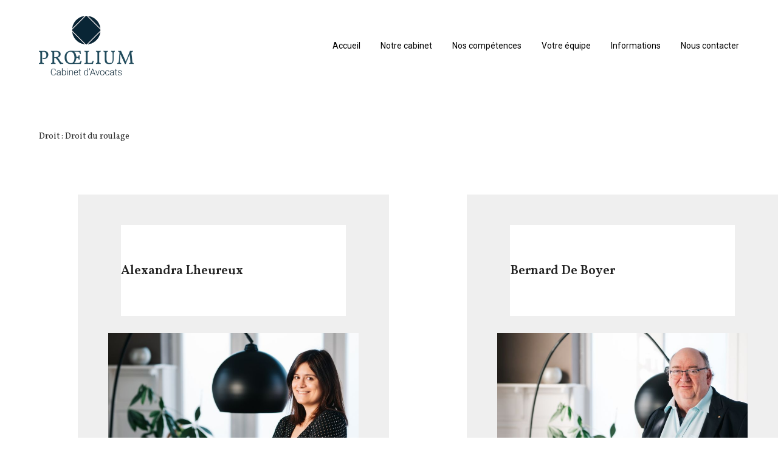

--- FILE ---
content_type: text/html; charset=UTF-8
request_url: https://www.proelium.be/droits/droit-du-roulage/
body_size: 10033
content:
		
<!doctype html>
<html lang="fr-FR">
	<head>
		<meta charset="UTF-8">
		<link rel="profile" href="https://gmpg.org/xfn/11">
		
		<title>Droit du roulage &#8211; Cabinet d&#039;Avocats Proelium</title>
<meta name='robots' content='max-image-preview:large' />
<meta name="viewport" content="width=device-width, initial-scale=1"><link rel="alternate" type="application/rss+xml" title="Cabinet d&#039;Avocats Proelium &raquo; Flux" href="https://www.proelium.be/feed/" />
<link rel="alternate" type="application/rss+xml" title="Cabinet d&#039;Avocats Proelium &raquo; Flux des commentaires" href="https://www.proelium.be/comments/feed/" />
<link rel="alternate" type="application/rss+xml" title="Flux pour Cabinet d&#039;Avocats Proelium &raquo; Droit du roulage Droit" href="https://www.proelium.be/droits/droit-du-roulage/feed/" />
<style id='wp-img-auto-sizes-contain-inline-css'>
img:is([sizes=auto i],[sizes^="auto," i]){contain-intrinsic-size:3000px 1500px}
/*# sourceURL=wp-img-auto-sizes-contain-inline-css */
</style>
<style id='wp-emoji-styles-inline-css'>

	img.wp-smiley, img.emoji {
		display: inline !important;
		border: none !important;
		box-shadow: none !important;
		height: 1em !important;
		width: 1em !important;
		margin: 0 0.07em !important;
		vertical-align: -0.1em !important;
		background: none !important;
		padding: 0 !important;
	}
/*# sourceURL=wp-emoji-styles-inline-css */
</style>
<style id='wp-block-library-inline-css'>
:root{--wp-block-synced-color:#7a00df;--wp-block-synced-color--rgb:122,0,223;--wp-bound-block-color:var(--wp-block-synced-color);--wp-editor-canvas-background:#ddd;--wp-admin-theme-color:#007cba;--wp-admin-theme-color--rgb:0,124,186;--wp-admin-theme-color-darker-10:#006ba1;--wp-admin-theme-color-darker-10--rgb:0,107,160.5;--wp-admin-theme-color-darker-20:#005a87;--wp-admin-theme-color-darker-20--rgb:0,90,135;--wp-admin-border-width-focus:2px}@media (min-resolution:192dpi){:root{--wp-admin-border-width-focus:1.5px}}.wp-element-button{cursor:pointer}:root .has-very-light-gray-background-color{background-color:#eee}:root .has-very-dark-gray-background-color{background-color:#313131}:root .has-very-light-gray-color{color:#eee}:root .has-very-dark-gray-color{color:#313131}:root .has-vivid-green-cyan-to-vivid-cyan-blue-gradient-background{background:linear-gradient(135deg,#00d084,#0693e3)}:root .has-purple-crush-gradient-background{background:linear-gradient(135deg,#34e2e4,#4721fb 50%,#ab1dfe)}:root .has-hazy-dawn-gradient-background{background:linear-gradient(135deg,#faaca8,#dad0ec)}:root .has-subdued-olive-gradient-background{background:linear-gradient(135deg,#fafae1,#67a671)}:root .has-atomic-cream-gradient-background{background:linear-gradient(135deg,#fdd79a,#004a59)}:root .has-nightshade-gradient-background{background:linear-gradient(135deg,#330968,#31cdcf)}:root .has-midnight-gradient-background{background:linear-gradient(135deg,#020381,#2874fc)}:root{--wp--preset--font-size--normal:16px;--wp--preset--font-size--huge:42px}.has-regular-font-size{font-size:1em}.has-larger-font-size{font-size:2.625em}.has-normal-font-size{font-size:var(--wp--preset--font-size--normal)}.has-huge-font-size{font-size:var(--wp--preset--font-size--huge)}.has-text-align-center{text-align:center}.has-text-align-left{text-align:left}.has-text-align-right{text-align:right}.has-fit-text{white-space:nowrap!important}#end-resizable-editor-section{display:none}.aligncenter{clear:both}.items-justified-left{justify-content:flex-start}.items-justified-center{justify-content:center}.items-justified-right{justify-content:flex-end}.items-justified-space-between{justify-content:space-between}.screen-reader-text{border:0;clip-path:inset(50%);height:1px;margin:-1px;overflow:hidden;padding:0;position:absolute;width:1px;word-wrap:normal!important}.screen-reader-text:focus{background-color:#ddd;clip-path:none;color:#444;display:block;font-size:1em;height:auto;left:5px;line-height:normal;padding:15px 23px 14px;text-decoration:none;top:5px;width:auto;z-index:100000}html :where(.has-border-color){border-style:solid}html :where([style*=border-top-color]){border-top-style:solid}html :where([style*=border-right-color]){border-right-style:solid}html :where([style*=border-bottom-color]){border-bottom-style:solid}html :where([style*=border-left-color]){border-left-style:solid}html :where([style*=border-width]){border-style:solid}html :where([style*=border-top-width]){border-top-style:solid}html :where([style*=border-right-width]){border-right-style:solid}html :where([style*=border-bottom-width]){border-bottom-style:solid}html :where([style*=border-left-width]){border-left-style:solid}html :where(img[class*=wp-image-]){height:auto;max-width:100%}:where(figure){margin:0 0 1em}html :where(.is-position-sticky){--wp-admin--admin-bar--position-offset:var(--wp-admin--admin-bar--height,0px)}@media screen and (max-width:600px){html :where(.is-position-sticky){--wp-admin--admin-bar--position-offset:0px}}

/*# sourceURL=wp-block-library-inline-css */
</style><style id='wp-block-heading-inline-css'>
h1:where(.wp-block-heading).has-background,h2:where(.wp-block-heading).has-background,h3:where(.wp-block-heading).has-background,h4:where(.wp-block-heading).has-background,h5:where(.wp-block-heading).has-background,h6:where(.wp-block-heading).has-background{padding:1.25em 2.375em}h1.has-text-align-left[style*=writing-mode]:where([style*=vertical-lr]),h1.has-text-align-right[style*=writing-mode]:where([style*=vertical-rl]),h2.has-text-align-left[style*=writing-mode]:where([style*=vertical-lr]),h2.has-text-align-right[style*=writing-mode]:where([style*=vertical-rl]),h3.has-text-align-left[style*=writing-mode]:where([style*=vertical-lr]),h3.has-text-align-right[style*=writing-mode]:where([style*=vertical-rl]),h4.has-text-align-left[style*=writing-mode]:where([style*=vertical-lr]),h4.has-text-align-right[style*=writing-mode]:where([style*=vertical-rl]),h5.has-text-align-left[style*=writing-mode]:where([style*=vertical-lr]),h5.has-text-align-right[style*=writing-mode]:where([style*=vertical-rl]),h6.has-text-align-left[style*=writing-mode]:where([style*=vertical-lr]),h6.has-text-align-right[style*=writing-mode]:where([style*=vertical-rl]){rotate:180deg}
/*# sourceURL=https://www.proelium.be/wp-includes/blocks/heading/style.min.css */
</style>
<style id='wp-block-paragraph-inline-css'>
.is-small-text{font-size:.875em}.is-regular-text{font-size:1em}.is-large-text{font-size:2.25em}.is-larger-text{font-size:3em}.has-drop-cap:not(:focus):first-letter{float:left;font-size:8.4em;font-style:normal;font-weight:100;line-height:.68;margin:.05em .1em 0 0;text-transform:uppercase}body.rtl .has-drop-cap:not(:focus):first-letter{float:none;margin-left:.1em}p.has-drop-cap.has-background{overflow:hidden}:root :where(p.has-background){padding:1.25em 2.375em}:where(p.has-text-color:not(.has-link-color)) a{color:inherit}p.has-text-align-left[style*="writing-mode:vertical-lr"],p.has-text-align-right[style*="writing-mode:vertical-rl"]{rotate:180deg}
/*# sourceURL=https://www.proelium.be/wp-includes/blocks/paragraph/style.min.css */
</style>
<style id='global-styles-inline-css'>
:root{--wp--preset--aspect-ratio--square: 1;--wp--preset--aspect-ratio--4-3: 4/3;--wp--preset--aspect-ratio--3-4: 3/4;--wp--preset--aspect-ratio--3-2: 3/2;--wp--preset--aspect-ratio--2-3: 2/3;--wp--preset--aspect-ratio--16-9: 16/9;--wp--preset--aspect-ratio--9-16: 9/16;--wp--preset--color--black: #000000;--wp--preset--color--cyan-bluish-gray: #abb8c3;--wp--preset--color--white: #ffffff;--wp--preset--color--pale-pink: #f78da7;--wp--preset--color--vivid-red: #cf2e2e;--wp--preset--color--luminous-vivid-orange: #ff6900;--wp--preset--color--luminous-vivid-amber: #fcb900;--wp--preset--color--light-green-cyan: #7bdcb5;--wp--preset--color--vivid-green-cyan: #00d084;--wp--preset--color--pale-cyan-blue: #8ed1fc;--wp--preset--color--vivid-cyan-blue: #0693e3;--wp--preset--color--vivid-purple: #9b51e0;--wp--preset--color--contrast: var(--contrast);--wp--preset--color--contrast-2: var(--contrast-2);--wp--preset--color--contrast-3: var(--contrast-3);--wp--preset--color--base: var(--base);--wp--preset--color--base-2: var(--base-2);--wp--preset--color--base-3: var(--base-3);--wp--preset--color--accent: var(--accent);--wp--preset--gradient--vivid-cyan-blue-to-vivid-purple: linear-gradient(135deg,rgb(6,147,227) 0%,rgb(155,81,224) 100%);--wp--preset--gradient--light-green-cyan-to-vivid-green-cyan: linear-gradient(135deg,rgb(122,220,180) 0%,rgb(0,208,130) 100%);--wp--preset--gradient--luminous-vivid-amber-to-luminous-vivid-orange: linear-gradient(135deg,rgb(252,185,0) 0%,rgb(255,105,0) 100%);--wp--preset--gradient--luminous-vivid-orange-to-vivid-red: linear-gradient(135deg,rgb(255,105,0) 0%,rgb(207,46,46) 100%);--wp--preset--gradient--very-light-gray-to-cyan-bluish-gray: linear-gradient(135deg,rgb(238,238,238) 0%,rgb(169,184,195) 100%);--wp--preset--gradient--cool-to-warm-spectrum: linear-gradient(135deg,rgb(74,234,220) 0%,rgb(151,120,209) 20%,rgb(207,42,186) 40%,rgb(238,44,130) 60%,rgb(251,105,98) 80%,rgb(254,248,76) 100%);--wp--preset--gradient--blush-light-purple: linear-gradient(135deg,rgb(255,206,236) 0%,rgb(152,150,240) 100%);--wp--preset--gradient--blush-bordeaux: linear-gradient(135deg,rgb(254,205,165) 0%,rgb(254,45,45) 50%,rgb(107,0,62) 100%);--wp--preset--gradient--luminous-dusk: linear-gradient(135deg,rgb(255,203,112) 0%,rgb(199,81,192) 50%,rgb(65,88,208) 100%);--wp--preset--gradient--pale-ocean: linear-gradient(135deg,rgb(255,245,203) 0%,rgb(182,227,212) 50%,rgb(51,167,181) 100%);--wp--preset--gradient--electric-grass: linear-gradient(135deg,rgb(202,248,128) 0%,rgb(113,206,126) 100%);--wp--preset--gradient--midnight: linear-gradient(135deg,rgb(2,3,129) 0%,rgb(40,116,252) 100%);--wp--preset--font-size--small: 13px;--wp--preset--font-size--medium: 20px;--wp--preset--font-size--large: 36px;--wp--preset--font-size--x-large: 42px;--wp--preset--spacing--20: 0.44rem;--wp--preset--spacing--30: 0.67rem;--wp--preset--spacing--40: 1rem;--wp--preset--spacing--50: 1.5rem;--wp--preset--spacing--60: 2.25rem;--wp--preset--spacing--70: 3.38rem;--wp--preset--spacing--80: 5.06rem;--wp--preset--shadow--natural: 6px 6px 9px rgba(0, 0, 0, 0.2);--wp--preset--shadow--deep: 12px 12px 50px rgba(0, 0, 0, 0.4);--wp--preset--shadow--sharp: 6px 6px 0px rgba(0, 0, 0, 0.2);--wp--preset--shadow--outlined: 6px 6px 0px -3px rgb(255, 255, 255), 6px 6px rgb(0, 0, 0);--wp--preset--shadow--crisp: 6px 6px 0px rgb(0, 0, 0);}:where(.is-layout-flex){gap: 0.5em;}:where(.is-layout-grid){gap: 0.5em;}body .is-layout-flex{display: flex;}.is-layout-flex{flex-wrap: wrap;align-items: center;}.is-layout-flex > :is(*, div){margin: 0;}body .is-layout-grid{display: grid;}.is-layout-grid > :is(*, div){margin: 0;}:where(.wp-block-columns.is-layout-flex){gap: 2em;}:where(.wp-block-columns.is-layout-grid){gap: 2em;}:where(.wp-block-post-template.is-layout-flex){gap: 1.25em;}:where(.wp-block-post-template.is-layout-grid){gap: 1.25em;}.has-black-color{color: var(--wp--preset--color--black) !important;}.has-cyan-bluish-gray-color{color: var(--wp--preset--color--cyan-bluish-gray) !important;}.has-white-color{color: var(--wp--preset--color--white) !important;}.has-pale-pink-color{color: var(--wp--preset--color--pale-pink) !important;}.has-vivid-red-color{color: var(--wp--preset--color--vivid-red) !important;}.has-luminous-vivid-orange-color{color: var(--wp--preset--color--luminous-vivid-orange) !important;}.has-luminous-vivid-amber-color{color: var(--wp--preset--color--luminous-vivid-amber) !important;}.has-light-green-cyan-color{color: var(--wp--preset--color--light-green-cyan) !important;}.has-vivid-green-cyan-color{color: var(--wp--preset--color--vivid-green-cyan) !important;}.has-pale-cyan-blue-color{color: var(--wp--preset--color--pale-cyan-blue) !important;}.has-vivid-cyan-blue-color{color: var(--wp--preset--color--vivid-cyan-blue) !important;}.has-vivid-purple-color{color: var(--wp--preset--color--vivid-purple) !important;}.has-black-background-color{background-color: var(--wp--preset--color--black) !important;}.has-cyan-bluish-gray-background-color{background-color: var(--wp--preset--color--cyan-bluish-gray) !important;}.has-white-background-color{background-color: var(--wp--preset--color--white) !important;}.has-pale-pink-background-color{background-color: var(--wp--preset--color--pale-pink) !important;}.has-vivid-red-background-color{background-color: var(--wp--preset--color--vivid-red) !important;}.has-luminous-vivid-orange-background-color{background-color: var(--wp--preset--color--luminous-vivid-orange) !important;}.has-luminous-vivid-amber-background-color{background-color: var(--wp--preset--color--luminous-vivid-amber) !important;}.has-light-green-cyan-background-color{background-color: var(--wp--preset--color--light-green-cyan) !important;}.has-vivid-green-cyan-background-color{background-color: var(--wp--preset--color--vivid-green-cyan) !important;}.has-pale-cyan-blue-background-color{background-color: var(--wp--preset--color--pale-cyan-blue) !important;}.has-vivid-cyan-blue-background-color{background-color: var(--wp--preset--color--vivid-cyan-blue) !important;}.has-vivid-purple-background-color{background-color: var(--wp--preset--color--vivid-purple) !important;}.has-black-border-color{border-color: var(--wp--preset--color--black) !important;}.has-cyan-bluish-gray-border-color{border-color: var(--wp--preset--color--cyan-bluish-gray) !important;}.has-white-border-color{border-color: var(--wp--preset--color--white) !important;}.has-pale-pink-border-color{border-color: var(--wp--preset--color--pale-pink) !important;}.has-vivid-red-border-color{border-color: var(--wp--preset--color--vivid-red) !important;}.has-luminous-vivid-orange-border-color{border-color: var(--wp--preset--color--luminous-vivid-orange) !important;}.has-luminous-vivid-amber-border-color{border-color: var(--wp--preset--color--luminous-vivid-amber) !important;}.has-light-green-cyan-border-color{border-color: var(--wp--preset--color--light-green-cyan) !important;}.has-vivid-green-cyan-border-color{border-color: var(--wp--preset--color--vivid-green-cyan) !important;}.has-pale-cyan-blue-border-color{border-color: var(--wp--preset--color--pale-cyan-blue) !important;}.has-vivid-cyan-blue-border-color{border-color: var(--wp--preset--color--vivid-cyan-blue) !important;}.has-vivid-purple-border-color{border-color: var(--wp--preset--color--vivid-purple) !important;}.has-vivid-cyan-blue-to-vivid-purple-gradient-background{background: var(--wp--preset--gradient--vivid-cyan-blue-to-vivid-purple) !important;}.has-light-green-cyan-to-vivid-green-cyan-gradient-background{background: var(--wp--preset--gradient--light-green-cyan-to-vivid-green-cyan) !important;}.has-luminous-vivid-amber-to-luminous-vivid-orange-gradient-background{background: var(--wp--preset--gradient--luminous-vivid-amber-to-luminous-vivid-orange) !important;}.has-luminous-vivid-orange-to-vivid-red-gradient-background{background: var(--wp--preset--gradient--luminous-vivid-orange-to-vivid-red) !important;}.has-very-light-gray-to-cyan-bluish-gray-gradient-background{background: var(--wp--preset--gradient--very-light-gray-to-cyan-bluish-gray) !important;}.has-cool-to-warm-spectrum-gradient-background{background: var(--wp--preset--gradient--cool-to-warm-spectrum) !important;}.has-blush-light-purple-gradient-background{background: var(--wp--preset--gradient--blush-light-purple) !important;}.has-blush-bordeaux-gradient-background{background: var(--wp--preset--gradient--blush-bordeaux) !important;}.has-luminous-dusk-gradient-background{background: var(--wp--preset--gradient--luminous-dusk) !important;}.has-pale-ocean-gradient-background{background: var(--wp--preset--gradient--pale-ocean) !important;}.has-electric-grass-gradient-background{background: var(--wp--preset--gradient--electric-grass) !important;}.has-midnight-gradient-background{background: var(--wp--preset--gradient--midnight) !important;}.has-small-font-size{font-size: var(--wp--preset--font-size--small) !important;}.has-medium-font-size{font-size: var(--wp--preset--font-size--medium) !important;}.has-large-font-size{font-size: var(--wp--preset--font-size--large) !important;}.has-x-large-font-size{font-size: var(--wp--preset--font-size--x-large) !important;}
/*# sourceURL=global-styles-inline-css */
</style>

<style id='classic-theme-styles-inline-css'>
/*! This file is auto-generated */
.wp-block-button__link{color:#fff;background-color:#32373c;border-radius:9999px;box-shadow:none;text-decoration:none;padding:calc(.667em + 2px) calc(1.333em + 2px);font-size:1.125em}.wp-block-file__button{background:#32373c;color:#fff;text-decoration:none}
/*# sourceURL=/wp-includes/css/classic-themes.min.css */
</style>
<link rel='stylesheet' id='generate-style-css' href='https://www.proelium.be/wp-content/themes/generatepress/assets/css/main.min.css?ver=3.3.0' media='all' />
<style id='generate-style-inline-css'>
body{background-color:var(--base-2);color:var(--contrast);}a{color:var(--accent);}a{text-decoration:underline;}.entry-title a, .site-branding a, a.button, .wp-block-button__link, .main-navigation a{text-decoration:none;}a:hover, a:focus, a:active{color:var(--contrast);}.wp-block-group__inner-container{max-width:1200px;margin-left:auto;margin-right:auto;}:root{--contrast:#222222;--contrast-2:#575760;--contrast-3:#b2b2be;--base:#f0f0f0;--base-2:#f7f8f9;--base-3:#ffffff;--accent:#1e73be;}:root .has-contrast-color{color:var(--contrast);}:root .has-contrast-background-color{background-color:var(--contrast);}:root .has-contrast-2-color{color:var(--contrast-2);}:root .has-contrast-2-background-color{background-color:var(--contrast-2);}:root .has-contrast-3-color{color:var(--contrast-3);}:root .has-contrast-3-background-color{background-color:var(--contrast-3);}:root .has-base-color{color:var(--base);}:root .has-base-background-color{background-color:var(--base);}:root .has-base-2-color{color:var(--base-2);}:root .has-base-2-background-color{background-color:var(--base-2);}:root .has-base-3-color{color:var(--base-3);}:root .has-base-3-background-color{background-color:var(--base-3);}:root .has-accent-color{color:var(--accent);}:root .has-accent-background-color{background-color:var(--accent);}.top-bar{background-color:#636363;color:#ffffff;}.top-bar a{color:#ffffff;}.top-bar a:hover{color:#303030;}.site-header{background-color:var(--base-3);}.main-title a,.main-title a:hover{color:var(--contrast);}.site-description{color:var(--contrast-2);}.mobile-menu-control-wrapper .menu-toggle,.mobile-menu-control-wrapper .menu-toggle:hover,.mobile-menu-control-wrapper .menu-toggle:focus,.has-inline-mobile-toggle #site-navigation.toggled{background-color:rgba(0, 0, 0, 0.02);}.main-navigation,.main-navigation ul ul{background-color:var(--base-3);}.main-navigation .main-nav ul li a, .main-navigation .menu-toggle, .main-navigation .menu-bar-items{color:var(--contrast);}.main-navigation .main-nav ul li:not([class*="current-menu-"]):hover > a, .main-navigation .main-nav ul li:not([class*="current-menu-"]):focus > a, .main-navigation .main-nav ul li.sfHover:not([class*="current-menu-"]) > a, .main-navigation .menu-bar-item:hover > a, .main-navigation .menu-bar-item.sfHover > a{color:var(--accent);}button.menu-toggle:hover,button.menu-toggle:focus{color:var(--contrast);}.main-navigation .main-nav ul li[class*="current-menu-"] > a{color:var(--accent);}.navigation-search input[type="search"],.navigation-search input[type="search"]:active, .navigation-search input[type="search"]:focus, .main-navigation .main-nav ul li.search-item.active > a, .main-navigation .menu-bar-items .search-item.active > a{color:var(--accent);}.main-navigation ul ul{background-color:var(--base);}.separate-containers .inside-article, .separate-containers .comments-area, .separate-containers .page-header, .one-container .container, .separate-containers .paging-navigation, .inside-page-header{background-color:var(--base-3);}.entry-title a{color:var(--contrast);}.entry-title a:hover{color:var(--contrast-2);}.entry-meta{color:var(--contrast-2);}.sidebar .widget{background-color:var(--base-3);}.footer-widgets{background-color:var(--base-3);}.site-info{background-color:var(--base-3);}input[type="text"],input[type="email"],input[type="url"],input[type="password"],input[type="search"],input[type="tel"],input[type="number"],textarea,select{color:var(--contrast);background-color:var(--base-2);border-color:var(--base);}input[type="text"]:focus,input[type="email"]:focus,input[type="url"]:focus,input[type="password"]:focus,input[type="search"]:focus,input[type="tel"]:focus,input[type="number"]:focus,textarea:focus,select:focus{color:var(--contrast);background-color:var(--base-2);border-color:var(--contrast-3);}button,html input[type="button"],input[type="reset"],input[type="submit"],a.button,a.wp-block-button__link:not(.has-background){color:#ffffff;background-color:#55555e;}button:hover,html input[type="button"]:hover,input[type="reset"]:hover,input[type="submit"]:hover,a.button:hover,button:focus,html input[type="button"]:focus,input[type="reset"]:focus,input[type="submit"]:focus,a.button:focus,a.wp-block-button__link:not(.has-background):active,a.wp-block-button__link:not(.has-background):focus,a.wp-block-button__link:not(.has-background):hover{color:#ffffff;background-color:#3f4047;}a.generate-back-to-top{background-color:rgba( 0,0,0,0.4 );color:#ffffff;}a.generate-back-to-top:hover,a.generate-back-to-top:focus{background-color:rgba( 0,0,0,0.6 );color:#ffffff;}:root{--gp-search-modal-bg-color:var(--base-3);--gp-search-modal-text-color:var(--contrast);--gp-search-modal-overlay-bg-color:rgba(0,0,0,0.2);}@media (max-width:768px){.main-navigation .menu-bar-item:hover > a, .main-navigation .menu-bar-item.sfHover > a{background:none;color:var(--contrast);}}.nav-below-header .main-navigation .inside-navigation.grid-container, .nav-above-header .main-navigation .inside-navigation.grid-container{padding:0px 20px 0px 20px;}.site-main .wp-block-group__inner-container{padding:40px;}.separate-containers .paging-navigation{padding-top:20px;padding-bottom:20px;}.entry-content .alignwide, body:not(.no-sidebar) .entry-content .alignfull{margin-left:-40px;width:calc(100% + 80px);max-width:calc(100% + 80px);}.rtl .menu-item-has-children .dropdown-menu-toggle{padding-left:20px;}.rtl .main-navigation .main-nav ul li.menu-item-has-children > a{padding-right:20px;}@media (max-width:768px){.separate-containers .inside-article, .separate-containers .comments-area, .separate-containers .page-header, .separate-containers .paging-navigation, .one-container .site-content, .inside-page-header{padding:30px;}.site-main .wp-block-group__inner-container{padding:30px;}.inside-top-bar{padding-right:30px;padding-left:30px;}.inside-header{padding-right:30px;padding-left:30px;}.widget-area .widget{padding-top:30px;padding-right:30px;padding-bottom:30px;padding-left:30px;}.footer-widgets-container{padding-top:30px;padding-right:30px;padding-bottom:30px;padding-left:30px;}.inside-site-info{padding-right:30px;padding-left:30px;}.entry-content .alignwide, body:not(.no-sidebar) .entry-content .alignfull{margin-left:-30px;width:calc(100% + 60px);max-width:calc(100% + 60px);}.one-container .site-main .paging-navigation{margin-bottom:20px;}}/* End cached CSS */.is-right-sidebar{width:30%;}.is-left-sidebar{width:30%;}.site-content .content-area{width:70%;}@media (max-width:768px){.main-navigation .menu-toggle,.sidebar-nav-mobile:not(#sticky-placeholder){display:block;}.main-navigation ul,.gen-sidebar-nav,.main-navigation:not(.slideout-navigation):not(.toggled) .main-nav > ul,.has-inline-mobile-toggle #site-navigation .inside-navigation > *:not(.navigation-search):not(.main-nav){display:none;}.nav-align-right .inside-navigation,.nav-align-center .inside-navigation{justify-content:space-between;}.has-inline-mobile-toggle .mobile-menu-control-wrapper{display:flex;flex-wrap:wrap;}.has-inline-mobile-toggle .inside-header{flex-direction:row;text-align:left;flex-wrap:wrap;}.has-inline-mobile-toggle .header-widget,.has-inline-mobile-toggle #site-navigation{flex-basis:100%;}.nav-float-left .has-inline-mobile-toggle #site-navigation{order:10;}}
/*# sourceURL=generate-style-inline-css */
</style>
<link rel='stylesheet' id='generate-child-css' href='https://www.proelium.be/wp-content/themes/proelium/style.css?ver=1665605244' media='all' />
<script src="https://www.proelium.be/wp-includes/js/jquery/jquery.min.js?ver=3.7.1" id="jquery-core-js"></script>
<script src="https://www.proelium.be/wp-includes/js/jquery/jquery-migrate.min.js?ver=3.4.1" id="jquery-migrate-js"></script>
<script id="file_uploads_nfpluginsettings-js-extra">
var params = {"clearLogRestUrl":"https://www.proelium.be/wp-json/nf-file-uploads/debug-log/delete-all","clearLogButtonId":"file_uploads_clear_debug_logger","downloadLogRestUrl":"https://www.proelium.be/wp-json/nf-file-uploads/debug-log/get-all","downloadLogButtonId":"file_uploads_download_debug_logger"};
//# sourceURL=file_uploads_nfpluginsettings-js-extra
</script>
<script src="https://www.proelium.be/wp-content/plugins/ninja-forms-uploads/assets/js/nfpluginsettings.js?ver=3.3.16" id="file_uploads_nfpluginsettings-js"></script>
<link rel="https://api.w.org/" href="https://www.proelium.be/wp-json/" /><link rel="alternate" title="JSON" type="application/json" href="https://www.proelium.be/wp-json/wp/v2/droits/17" /><link rel="EditURI" type="application/rsd+xml" title="RSD" href="https://www.proelium.be/xmlrpc.php?rsd" />
<meta name="generator" content="WordPress 6.9" />
	
		<link rel="stylesheet" href="https://www.proelium.be/wp-content/themes/proelium/css/main.css">
		<link rel="stylesheet" href="https://www.proelium.be/wp-content/themes/proelium/css/overlay.css">
		<link rel="stylesheet" href="https://www.proelium.be/wp-content/themes/proelium/css/simplemenu.css">
		<script src="https://ajax.googleapis.com/ajax/libs/jquery/1.11.2/jquery.min.js"> </script>
		<script src="https://www.proelium.be/wp-content/themes/proelium/js/simplemenu.js"> </script> 
		<link rel="preconnect" href="https://fonts.googleapis.com"> 
		<link rel="preconnect" href="https://fonts.gstatic.com" crossorigin> 
		<link href="https://fonts.googleapis.com/css2?family=Roboto:wght@100;400;500;700&family=Vollkorn:wght@400;600&display=swap" rel="stylesheet">

		<!--[if lt IE 9]> HTML5Shiv
            <script src="//html5shiv.googlecode.com/svn/trunk/html5.js"></script>
        <![endif]-->
	</head>
	<body>
		<header>
		<div class="logo"><img src="https://www.proelium.be/wp-content/themes/proelium/img/proelium-cabinet-avocats-logo.png" alt="Cabinet d'avocats Prœlium"></div>
			
			<nav>
				<div class="mobilnav close">
			<div class="menu-primary-container"><ul><li id="menu-item-21" class="menu-item menu-item-type-post_type menu-item-object-page menu-item-home menu-item-21"><a href="https://www.proelium.be/">Accueil</a></li>
<li id="menu-item-24" class="menu-item menu-item-type-post_type menu-item-object-page menu-item-24"><a href="https://www.proelium.be/notre-cabinet/">Notre cabinet</a></li>
<li id="menu-item-23" class="menu-item menu-item-type-post_type menu-item-object-page menu-item-23"><a href="https://www.proelium.be/nos-competences/">Nos compétences</a></li>
<li id="menu-item-26" class="menu-item menu-item-type-post_type menu-item-object-page menu-item-26"><a href="https://www.proelium.be/votre-equipe/">Votre équipe</a></li>
<li id="menu-item-22" class="menu-item menu-item-type-post_type menu-item-object-page menu-item-22"><a href="https://www.proelium.be/informations/">Informations</a></li>
<li id="menu-item-25" class="menu-item menu-item-type-post_type menu-item-object-page menu-item-25"><a href="https://www.proelium.be/nous-contacter/">Nous contacter</a></li>
</ul></div>				</div>
				
					<div class="mobilenav">
			<div class="menu-primary-container"><ul><li class="menu-item menu-item-type-post_type menu-item-object-page menu-item-home menu-item-21"><a href="https://www.proelium.be/">Accueil</a></li>
<li class="menu-item menu-item-type-post_type menu-item-object-page menu-item-24"><a href="https://www.proelium.be/notre-cabinet/">Notre cabinet</a></li>
<li class="menu-item menu-item-type-post_type menu-item-object-page menu-item-23"><a href="https://www.proelium.be/nos-competences/">Nos compétences</a></li>
<li class="menu-item menu-item-type-post_type menu-item-object-page menu-item-26"><a href="https://www.proelium.be/votre-equipe/">Votre équipe</a></li>
<li class="menu-item menu-item-type-post_type menu-item-object-page menu-item-22"><a href="https://www.proelium.be/informations/">Informations</a></li>
<li class="menu-item menu-item-type-post_type menu-item-object-page menu-item-25"><a href="https://www.proelium.be/nous-contacter/">Nous contacter</a></li>
</ul></div>				</div>
			<!-- THIS IS THE ICON --> 	
				  <a href="javascript:void(0)" class="icon"> 
           <div class="hamburger"> 
             <div class="menui top-menu"></div> 
             <div class="menui mid-menu"></div> 
             <div class="menui bottom-menu"></div> 
           </div> 
        </a>
			</nav>
			
		
		</header>
	<div class="content-area" id="primary">
		<main class="site-main" id="main">
					<header class="page-header" aria-label="Page">
			
			<h1 class="page-title">
				Droit : <span>Droit du roulage</span>			</h1>

					</header>
		<article id="post-213" class="post-213 associe type-associe status-publish has-post-thumbnail hentry droits-droit-administratif-general droits-droit-de-la-construction droits-droit-des-assurances droits-droit-des-marches-publics droits-droit-des-obligations-et-des-contrats droits-droit-du-bail droits-droit-du-roulage" itemtype="https://schema.org/CreativeWork" itemscope>
	<div class="inside-article">
					<header class="entry-header" aria-label="Contenu">
				<h2 class="entry-title" itemprop="headline"><a href="https://www.proelium.be/associe/alexandra-lheureux/" rel="bookmark">Alexandra Lheureux</a></h2>			</header>
			<div class="post-image">
						
						<a href="https://www.proelium.be/associe/alexandra-lheureux/">
							<img width="796" height="796" src="https://www.proelium.be/wp-content/uploads/2022/10/box-alexandra-lheureux.jpg" class="attachment-full size-full wp-post-image" alt="" itemprop="image" decoding="async" fetchpriority="high" srcset="https://www.proelium.be/wp-content/uploads/2022/10/box-alexandra-lheureux.jpg 796w, https://www.proelium.be/wp-content/uploads/2022/10/box-alexandra-lheureux-300x300.jpg 300w, https://www.proelium.be/wp-content/uploads/2022/10/box-alexandra-lheureux-150x150.jpg 150w, https://www.proelium.be/wp-content/uploads/2022/10/box-alexandra-lheureux-768x768.jpg 768w" sizes="(max-width: 796px) 100vw, 796px" />
						</a>
					</div>
			<div class="entry-summary" itemprop="text">
				<p>Biographie Alexandra Lheureux est détentrice d’un Master en droit à finalité État et Europe (droit public et droit administratif) de l’Université Catholique de Louvain (UCL). Maître Lheureux a préalablement suivi ses études de bachelier en droit à l’Université de Namur.&nbsp; Elle est titulaire d’un certificat en droit des assurances. Maître Lheureux dispose de plus de &#8230; <a title="Alexandra Lheureux" class="read-more" href="https://www.proelium.be/associe/alexandra-lheureux/" aria-label="En savoir plus sur Alexandra Lheureux">Lire la suite</a></p>
			</div>

			</div>
</article>
<article id="post-192" class="post-192 associe type-associe status-publish has-post-thumbnail hentry droits-droit-de-la-construction droits-droit-de-la-responsabilite-et-des-interets-civils droits-droit-des-assurances droits-droit-des-marches-publics droits-droit-du-roulage" itemtype="https://schema.org/CreativeWork" itemscope>
	<div class="inside-article">
					<header class="entry-header" aria-label="Contenu">
				<h2 class="entry-title" itemprop="headline"><a href="https://www.proelium.be/associe/bernard-de-boyer/" rel="bookmark">Bernard De Boyer</a></h2>			</header>
			<div class="post-image">
						
						<a href="https://www.proelium.be/associe/bernard-de-boyer/">
							<img width="796" height="796" src="https://www.proelium.be/wp-content/uploads/2022/10/box-bernard-de-boyer.jpg" class="attachment-full size-full wp-post-image" alt="" itemprop="image" decoding="async" srcset="https://www.proelium.be/wp-content/uploads/2022/10/box-bernard-de-boyer.jpg 796w, https://www.proelium.be/wp-content/uploads/2022/10/box-bernard-de-boyer-300x300.jpg 300w, https://www.proelium.be/wp-content/uploads/2022/10/box-bernard-de-boyer-150x150.jpg 150w, https://www.proelium.be/wp-content/uploads/2022/10/box-bernard-de-boyer-768x768.jpg 768w" sizes="(max-width: 796px) 100vw, 796px" />
						</a>
					</div>
			<div class="entry-summary" itemprop="text">
				<p>Biographie Inscrit au barreau de Huy où il fut formé au stage par Madame le Bâtonnier Colette Dehin, Bernard De Boyer dispose d’une expérience de plus de 35 ans. Il est candidat en droit des Facultés universitaires Notre-Dame-de-la-Paix (FUNDP) et licencié en droit de l’Université Catholique de Louvain (UCL), tandis qu’il a qualité de Juge &#8230; <a title="Bernard De Boyer" class="read-more" href="https://www.proelium.be/associe/bernard-de-boyer/" aria-label="En savoir plus sur Bernard De Boyer">Lire la suite</a></p>
			</div>

			</div>
</article>
<article id="post-77" class="post-77 associe type-associe status-publish has-post-thumbnail hentry droits-droit-civil droits-droit-de-la-responsabilite-et-des-interets-civils droits-droit-des-assurances droits-droit-du-roulage" itemtype="https://schema.org/CreativeWork" itemscope>
	<div class="inside-article">
					<header class="entry-header" aria-label="Contenu">
				<h2 class="entry-title" itemprop="headline"><a href="https://www.proelium.be/associe/colette-dehin/" rel="bookmark">Colette Dehin</a></h2>			</header>
			<div class="post-image">
						
						<a href="https://www.proelium.be/associe/colette-dehin/">
							<img width="796" height="796" src="https://www.proelium.be/wp-content/uploads/2022/10/box-colette-dehin.jpg" class="attachment-full size-full wp-post-image" alt="" itemprop="image" decoding="async" srcset="https://www.proelium.be/wp-content/uploads/2022/10/box-colette-dehin.jpg 796w, https://www.proelium.be/wp-content/uploads/2022/10/box-colette-dehin-300x300.jpg 300w, https://www.proelium.be/wp-content/uploads/2022/10/box-colette-dehin-150x150.jpg 150w, https://www.proelium.be/wp-content/uploads/2022/10/box-colette-dehin-768x768.jpg 768w" sizes="(max-width: 796px) 100vw, 796px" />
						</a>
					</div>
			<div class="entry-summary" itemprop="text">
				<p>Biographie Colette Dehin est Docteur en droit, diplômée de l’Université de Liège (ULg). Elle est inscrite au barreau de Huy depuis plus de 50 années. Maître Dehin a poursuivi l&#8217;œuvre de son père, Monsieur le Bâtonnier Robert Dehin, en continuant de collaborer avec les plus grandes compagnies d&#8217;assurances&nbsp;; celles-ci constituent d’ailleurs encore aujourd’hui la clientèle &#8230; <a title="Colette Dehin" class="read-more" href="https://www.proelium.be/associe/colette-dehin/" aria-label="En savoir plus sur Colette Dehin">Lire la suite</a></p>
			</div>

			</div>
</article>
		</main>
	</div>

	<div class="widget-area sidebar is-right-sidebar" id="right-sidebar">
	<div class="inside-right-sidebar">
			</div>
</div>


<footer>
			<div class="foot_content">
		<div class="menu_foot">
			<div class="logo_foot"><img src="https://www.proelium.be/wp-content/themes/proelium/img/logo_blc_proelium.png" alt="Cabinet d'avocats Prœlium"></div>
			<div class="menu_foot">
			<div class="menu-primary-container"><ul><li class="menu-item menu-item-type-post_type menu-item-object-page menu-item-home menu-item-21"><a href="https://www.proelium.be/">Accueil</a></li>
<li class="menu-item menu-item-type-post_type menu-item-object-page menu-item-24"><a href="https://www.proelium.be/notre-cabinet/">Notre cabinet</a></li>
<li class="menu-item menu-item-type-post_type menu-item-object-page menu-item-23"><a href="https://www.proelium.be/nos-competences/">Nos compétences</a></li>
<li class="menu-item menu-item-type-post_type menu-item-object-page menu-item-26"><a href="https://www.proelium.be/votre-equipe/">Votre équipe</a></li>
<li class="menu-item menu-item-type-post_type menu-item-object-page menu-item-22"><a href="https://www.proelium.be/informations/">Informations</a></li>
<li class="menu-item menu-item-type-post_type menu-item-object-page menu-item-25"><a href="https://www.proelium.be/nous-contacter/">Nous contacter</a></li>
</ul></div>			</div>
			</div>
				
				<div class="matiere_foot">
	<div class="matiere_left">
				<div class="droit_penal box_foot">
					<h2>Droit pénal</h2>
					<ul>
					<li>Droit pénal général</li>
					<li>Droit pénal des affaires </li>
					<li>Droit pénal financier</li>
					<li>Droit pénal social </li>
					</ul>
					</div>

					<div class="droit_civil box_foot">
					<h2>Droit civil</h2>
					<ul>
					<li>Droit des obligations et des contrats</li>
					<li>Droit du bail</li>
					<li>Droit des assurances </li>
					<li>Droit de la responsabilité et des intérêts civils </li>
					<li>Droit patrimonial</li>
					<li>Droit des successions </li>
					<li>Droit social</li>
					<li>Règlement collectif de dettes</li>
					</ul>
					</div>
					<h2>Droit familial</h2>
					<h2>Droit fiscal</h2>
					</div>
				<div class="matiere_right">	
					<div class="droit_public box_foot">
					<h2>Droit public</h2>
					<ul>
					<li>Droit administratif général</li>
					<li>Droit des marchés publics </li>
					<li>Droit de l’urbanisme</li>
					<li>Droit de la fonction publique </li>
					<li>Droit disciplinaire</li>
					</ul>
					</div>
					
					<h2>Droit du roulage</h2>
					<h2>Droit de la construction</h2>
					
					
					<div class="droit_affaire box_foot">
					<h2>Droit des affaires</h2>
					<ul>
					<li>Droit commercial </li>
					<li>Droit des sociétés </li>
					</ul>
					</div>
					</div>
					
				</div>
			
			
			<div class="foot_contact">
			<div class="box_foot_right adress_left">
				<h3>Besoin d'une information ?</h3>
				<p>+32 (0) 85 21 16 46</p>
				<p>info@prœlium.be</p>
				
				<div class="partner"><h3>En partenariat international avec</h3>
				<p>Afillia Legal • Montréal CA</p></div>
				</div>
				
				<div class="adress_right">
				<div class="box_foot_right"><h3>Prœlium Huy</h3>
				<p>Avenue Joseph Lebeau 1</p>
				<p>4500 Huy</p></div>
				
				<div class="box_foot_right"><h3>Prœlium Liège</h3>
				<p>Rue du Fort 3, 7ème étage 3</p>
				<p>4460 Grâce-Hollogne</p></div>
				
				<div class="box_foot_right"><h3>Prœlium Namur</h3>
				<p>Rue Pépin 18</p>
				<p>5000 Namur</p></div>
				
				<div class="box_foot_right"><h3>Prœlium Bruxelles</h3>
				<p>Avenue des Gaulois, 33 </p>
				<p>1040 Bruxelles</p></div>
					
				<div class="box_foot_right"><h3>Prœlium Montréal</h3>
				<p>Tour intact<br>2020 boulevard Robert-Bourassa<br>Bureau 1920</p>
				<p>Montréal • Quebec</p></div>
				</div>
				</div>
				
				
			</div>
				
			<div class="signature"><p>© 2022 / By <a href="http://www.evrst.be">EVRST</a></p></div>
		</footer>
		
    <script type="speculationrules">
{"prefetch":[{"source":"document","where":{"and":[{"href_matches":"/*"},{"not":{"href_matches":["/wp-*.php","/wp-admin/*","/wp-content/uploads/*","/wp-content/*","/wp-content/plugins/*","/wp-content/themes/proelium/*","/wp-content/themes/generatepress/*","/*\\?(.+)"]}},{"not":{"selector_matches":"a[rel~=\"nofollow\"]"}},{"not":{"selector_matches":".no-prefetch, .no-prefetch a"}}]},"eagerness":"conservative"}]}
</script>
<script id="generate-a11y">!function(){"use strict";if("querySelector"in document&&"addEventListener"in window){var e=document.body;e.addEventListener("mousedown",function(){e.classList.add("using-mouse")}),e.addEventListener("keydown",function(){e.classList.remove("using-mouse")})}}();</script><script id="generate-menu-js-extra">
var generatepressMenu = {"toggleOpenedSubMenus":"1","openSubMenuLabel":"Ouvrir le sous-menu","closeSubMenuLabel":"Fermer le sous-menu"};
//# sourceURL=generate-menu-js-extra
</script>
<script src="https://www.proelium.be/wp-content/themes/generatepress/assets/js/menu.min.js?ver=3.3.0" id="generate-menu-js"></script>
<script id="wp-emoji-settings" type="application/json">
{"baseUrl":"https://s.w.org/images/core/emoji/17.0.2/72x72/","ext":".png","svgUrl":"https://s.w.org/images/core/emoji/17.0.2/svg/","svgExt":".svg","source":{"concatemoji":"https://www.proelium.be/wp-includes/js/wp-emoji-release.min.js?ver=6.9"}}
</script>
<script type="module">
/*! This file is auto-generated */
const a=JSON.parse(document.getElementById("wp-emoji-settings").textContent),o=(window._wpemojiSettings=a,"wpEmojiSettingsSupports"),s=["flag","emoji"];function i(e){try{var t={supportTests:e,timestamp:(new Date).valueOf()};sessionStorage.setItem(o,JSON.stringify(t))}catch(e){}}function c(e,t,n){e.clearRect(0,0,e.canvas.width,e.canvas.height),e.fillText(t,0,0);t=new Uint32Array(e.getImageData(0,0,e.canvas.width,e.canvas.height).data);e.clearRect(0,0,e.canvas.width,e.canvas.height),e.fillText(n,0,0);const a=new Uint32Array(e.getImageData(0,0,e.canvas.width,e.canvas.height).data);return t.every((e,t)=>e===a[t])}function p(e,t){e.clearRect(0,0,e.canvas.width,e.canvas.height),e.fillText(t,0,0);var n=e.getImageData(16,16,1,1);for(let e=0;e<n.data.length;e++)if(0!==n.data[e])return!1;return!0}function u(e,t,n,a){switch(t){case"flag":return n(e,"\ud83c\udff3\ufe0f\u200d\u26a7\ufe0f","\ud83c\udff3\ufe0f\u200b\u26a7\ufe0f")?!1:!n(e,"\ud83c\udde8\ud83c\uddf6","\ud83c\udde8\u200b\ud83c\uddf6")&&!n(e,"\ud83c\udff4\udb40\udc67\udb40\udc62\udb40\udc65\udb40\udc6e\udb40\udc67\udb40\udc7f","\ud83c\udff4\u200b\udb40\udc67\u200b\udb40\udc62\u200b\udb40\udc65\u200b\udb40\udc6e\u200b\udb40\udc67\u200b\udb40\udc7f");case"emoji":return!a(e,"\ud83e\u1fac8")}return!1}function f(e,t,n,a){let r;const o=(r="undefined"!=typeof WorkerGlobalScope&&self instanceof WorkerGlobalScope?new OffscreenCanvas(300,150):document.createElement("canvas")).getContext("2d",{willReadFrequently:!0}),s=(o.textBaseline="top",o.font="600 32px Arial",{});return e.forEach(e=>{s[e]=t(o,e,n,a)}),s}function r(e){var t=document.createElement("script");t.src=e,t.defer=!0,document.head.appendChild(t)}a.supports={everything:!0,everythingExceptFlag:!0},new Promise(t=>{let n=function(){try{var e=JSON.parse(sessionStorage.getItem(o));if("object"==typeof e&&"number"==typeof e.timestamp&&(new Date).valueOf()<e.timestamp+604800&&"object"==typeof e.supportTests)return e.supportTests}catch(e){}return null}();if(!n){if("undefined"!=typeof Worker&&"undefined"!=typeof OffscreenCanvas&&"undefined"!=typeof URL&&URL.createObjectURL&&"undefined"!=typeof Blob)try{var e="postMessage("+f.toString()+"("+[JSON.stringify(s),u.toString(),c.toString(),p.toString()].join(",")+"));",a=new Blob([e],{type:"text/javascript"});const r=new Worker(URL.createObjectURL(a),{name:"wpTestEmojiSupports"});return void(r.onmessage=e=>{i(n=e.data),r.terminate(),t(n)})}catch(e){}i(n=f(s,u,c,p))}t(n)}).then(e=>{for(const n in e)a.supports[n]=e[n],a.supports.everything=a.supports.everything&&a.supports[n],"flag"!==n&&(a.supports.everythingExceptFlag=a.supports.everythingExceptFlag&&a.supports[n]);var t;a.supports.everythingExceptFlag=a.supports.everythingExceptFlag&&!a.supports.flag,a.supports.everything||((t=a.source||{}).concatemoji?r(t.concatemoji):t.wpemoji&&t.twemoji&&(r(t.twemoji),r(t.wpemoji)))});
//# sourceURL=https://www.proelium.be/wp-includes/js/wp-emoji-loader.min.js
</script>
    </body>
</html>

--- FILE ---
content_type: text/css
request_url: https://www.proelium.be/wp-content/themes/proelium/style.css?ver=1665605244
body_size: 137
content:
/*
Theme Name:  Proelium.
Theme URI:  http://www.proelium.be
Description:  Child theme for the generatepress theme.
Author:  Laurent Van Malderen, Valéry Rougeyres
Textdomain:  proelium-child
Author URI:  http://www.proelium.be
Template:  generatepress
Version:  1.0
License:  GNU General Public License v2 or later
License URI: https://www.gnu.org/licenses/gpl-2.0.html                 
*/

--- FILE ---
content_type: text/css
request_url: https://www.proelium.be/wp-content/themes/proelium/css/main.css
body_size: 2038
content:
@import url(reset.css);
/* ====================================== */
/* SMARTPHONE, TABLETTE, DESKTOP ======== */
/* ====================================== */
html{
	height: 100%;
}

.partner{
	margin-top: 30px;
}

.contact-box h3{
	font-weight: bold;
	color: #193b4a;
}

.footer h3{
	font-weight: bold;
}

.none{
	display: none;
}

ul li{
	list-style: none;
}

body{
	/*background-color: red;*/
	font-family: 'Roboto', sans-serif;
	font-weight: 400;
	font-size: 14px;
	color: rgba(46,46,46,1.00)
}

.foot_contact h3{
	color: #FFFFFF;
}

.foot_contact{
	width: 100%;
	display: flex;
	flex-direction: column;
}

.matiere-list{
	display: flex;
	flex-direction: column;
}

.content{
	width: 90%;
	margin:0 auto;
}

.contenu{
	width: 100%;
	margin: 50px 0;
}

.content p{
	margin-bottom: 30px;
	line-height: 1.5em;
}

article{
	width: 100%;
	background-color: #EFEFEF;
	padding: 20px;
}

.logo{
		width:100px;
	}

.icon {
  z-index: 9999;
  display: block;
  padding: 9px 13px 9px 9px;
  height: 37px;
  width: 37px;
	align-content: flex-end;
	position: absolute;
	right: 5%;
	top: 5%
}

.close{
	display: none;
	}

img{
	width: 100%;
	display: block;
}

h1, h2{
	font-family: 'Vollkorn', serif;
}

h2{
	font-size: 1.5em;
	text-align: center;
	margin-bottom: 20px;
	font-weight: bold;
}

footer h2{
	font-family: 'Roboto', sans-serif;
	font-size: 14px;
	margin-bottom: 8px;
	color: #FFFFFF;
	font-weight: bold;
}

.box_foot_right{
	margin-bottom: 20px;
	margin-top: 10px;
}



.box_foot{
	margin-bottom: 10px;
}

header{
		display: flex;
		width: 90%;
		margin: 0 auto;
		height: 110px;
		background: white;
		align-items: center;
	}

.img_head{
		width: 90%;
		margin: 0 auto;
		display: flex;
		flex-direction: column-reverse;
		
	}

	.intro{
		height: 80px;
		margin: 15px 0;
		display: flex;
		flex-direction: column;
		
	}
	
	.intro h1{
		color: #184b5b;
		font-size: 30px;
		width: 80%;
		font-weight: bold;
	}
	
	.intro h3{
		color: #184b5b;
		font-size: 15px;
		font-weight: bold;
		line-height: 2em;
	}
/*	.img_head{
		width: 90%;
		margin: 0 auto;
		display: flex;
	align-items: center;
	}*/

.box{
		width: 90%;
		margin: 0 auto;
		padding: 40px 0;
		clear: both;
	}

.section_gris{
	width: 100%;
	background: #efefef;
	padding: 80px 0;
	text-align: center;
	clear: both;
	}



.btn a{
	padding: 10px 13px;
	background: #193b4a;
	color: #FFFFFF;
	font-weight: bold;/* R INFO */
}

.btn{
	margin-top: 50px;
}

.aw{
	display: flex;
	flex-direction: column;
	width: 100%;
}

	.message{
		width: 100%;
		display: flex;
		flex-direction: column;
		background: #081c28;
		color: #FFFFFF;
		padding: 40px 8%; 
		font-size: 14px;
		line-height: 1.5em;
	}

.team-perso{
	width: 90%;
	margin: 0 auto;
	display: flex;
	flex-direction: column;
}

.team{
	width: 90%;
	margin: 130px auto;
	display: flex;
	flex-direction: column;
}

.team .btn{
	margin-left: auto;
	margin-right: auto;
}

.tumb{
	display: flex;
	flex-direction: column;
	gap: 10px;
	width: 100%;
	justify-content: space-between;
}

.tumb_team{
	display: flex;
	/* gap: 10px; */ /* R INFO */
	gap:1.2vw; /* R INFO */
	width: 100%;
	-webkit-flex-wrap: wrap;
	flex-wrap: wrap;
	/*justify-content: space-between;*/ /* R INFO */
}
/* R INFO */
.represent-team .tumb_team .box_team{
	margin-bottom: 0.2vw;
}
.tumb_team .box_team{
	margin-bottom: .1vw;
}

.represent .tumb_team{
	gap: 10px;
	justify-content:flex-start;
}
/* R INFO */
.represent .tumb_team h3, .represent .tumb_team p{
	font-size: 1vw;
}

.news_section{
	width: 100%;
	margin-top: 80px;
	display: flex;
	flex-direction: column;
	position: relative;
}

.news{
	width: 70%;
	margin: 80px auto;
	display: flex;
	flex-direction: column;
	z-index: 2;
}

.gris{
	background: rgba(233,233,233,1.00);
	width: 20%;
	height: 100%;
	position: absolute;
	z-index: 1;
	left: 0;
	top: 0;
}
.img_news{
	width: 25%;
}
.content_news{
	width: 75%;
}

.box_news{
	display: flex;
}

.box_news img{
	/*width: 300px;*/
}

.box_news .content_news{
	margin-left: 30px;
	
}

footer{
	background: #082231;
	color: #205b6e;
	padding: 40px 0;
	clear: both;
}

.foot_content{
	display: flex;
	width: 90%;
	margin: 0 auto;
	justify-content: space-between;
}

.matiere_foot{
	display: none;
}

.menu_foot{
	display: none;
}

footer li a{
	color: #FFFFFF;
}

.menu_foot li{
	margin-bottom: 10px;
}

.matiere-list{
	display: flex;
	width: 90%;
	margin: 0 auto;
	padding: 100px 0;
}


.contact-box{
	display: flex;
	width: 100%;
	align-items: center;
	margin-bottom: 30px;
}

.box-picto{
	width: 5%;
}

.box-content{
	width: 80%;
	margin-left: 5%;
}

.kills{
		background: white;
		display: flex;
		flex-direction: column;
	}

.button {
  border-left: 1px solid #184b5b;
  width: 100%;
  display: block;
	margin-bottom: 20px;
  background: linear-gradient(to right, #184b5b 50%, white 50%);
  background-size: 200% 100%;
  background-position: right bottom;
  transition: all .5s ease-out;
}

.button:hover {
  background-position: left bottom;
}

/*.outer {
  margin: 50px;
}
*/



.link a{
  text-decoration:none;
  text-align: center;
  font-size: 16px;
  line-height: 50px; 
  color: #184b5b;
  transition: all .6s ease-out;
  display: block;
}

.button .link a:hover {
  color: rgba(255,255,255,1.00);
}
.link a:hover {
  color: rgba(0,0,0,0.5);
}

.sign{
		margin-top: 2em;
		text-align: right;
	}
	
	.sign img{
		width: 25%;
		float: right;
	}
.sign h3{
	font-weight: bold;
}

.box_team {
  position: relative;
  width: 100%;
}

.signature{
	text-align: right;
	font-size: 10px;
	font-weight: bold;
	color: #FFFFFF;
	margin-right: 5%;
	padding: 20px 0; 
}

.signature a{
	font-weight:bold;
	color: #FFFFFF;
}

.represent-team{
	margin: 50px 0;
}
footer p{
	line-height: 1.5em;
}

.droit{
	margin-bottom: 40px;
}
.droit li{
	margin-bottom: 12px;
}

.block{
	display: block;
}
footer a:hover{
	color: rgba(255,255,255,0.50)
}

/* ====================================== */
/* TABLETTE, DESKTOP ==================== */
/* ====================================== */
@media screen and (min-width: 481px) {
	body{
		/*background-color: green;*/
		line-height: 20px;
	}
	
.partner{
	margin-top: 20px;
}
	
/*	.img_head{
		width: 90%;
		margin: 0 auto;
		display: flex;
	align-items: center;
	}*/
	
	.block {
		display: none;
	}
	
	.matiere-list{
	flex-direction: row;
}
	
	.represent-team{
	margin-top: 0;
		margin-bottom: 100px;
}
	
	.box{
		padding: 120px 0;
	}
	
	.none{
	display: block;
}
	
	.contenu{
	width: 50%;
	float: left;
	margin: 50px 0;
}

.content p{
	margin-bottom: 30px;
}
	
h2{
	font-size: 1.5em;
	text-align: left;
	margin-bottom: 20px;
}
	
	
	.gris h2{
		text-align: center;
	}

	.section_gris h2{
		text-align: center;
	}

article{
	width: 40%;
	float: left;
	background-color: #EFEFEF;
	padding: 50px;
	margin-left: 10%;
}
	
.box_team {
  width: 24%;
}
	

	
	.tumb{
		flex-direction: row;
}
	

	
	.logo{
		width:180px;
	}
	
	.logo_foot{
		width: 34%;
		margin-bottom: 20px;	
	}
	
	.icon {
		display: none;
}
	.close{
	display: block;
	}
	
	header nav{
		display: flex;
		justify-content: flex-end;
		width: 100%;
	}
	
	header nav ul li{
		display: inline-block;
		margin-left: 30px;
	}
	
	header nav ul li a{
		color: #000000;
	}
	
	header nav ul li a:hover{
		color: #184b5b;
	}
	
	.aw{
	flex-direction: row;
}
	
	.photo_aw{
		width: 50%;
	}
	
	.img_head{
		width: 90%;
		margin: 0 auto;
		display: flex;
	align-items: center;
	flex-direction: row;
	}

	
	.intro{
		z-index: 2000;
		position: absolute;
		height: 80px;
		width: 35%;
		margin: auto 2%;
		display: flex;
		flex-direction: column;
		
	}
	
	.intro h1{
		color: #184b5b;
		font-size: 2.3vw;
		line-height: 3vw;
		width: 80%;
	}
	
	.intro h3{
		color: #ffffff;
		font-size: 1.5vw;
		font-weight: bold;
		line-height: 2em;
	}
	
	.message{
		width: 50%;
		display: flex;
		flex-direction: column;
		background: #081c28;
		color: #FFFFFF;
		padding: 5%; 
		font-size: 0.8vw;
		line-height: 2em;
		justify-content: center;
	}
	
	.matiere_foot{
		width: 65%;
		display: flex;
	}
	
	.menu_foot{
		display: block;
		/*width: 20%*/
		
	}
	
	.foot_contact{
		width: 40%;
		flex-direction: row;
		
	}
	
	.adress_left{
		width: 70%;
		display: flex;
		flex-direction: column;
	}
	
	.adress_right{
		width: 50%;
	}
	
/*	.droit_affaire, .droit_civil, .droit_penal, .droit_public {
		float: left;
		width: 30%;
	}*/
	
	.matiere_left{
		margin-right: 20px;
	}
	
	.droit{
		width: 45%;
	}
	
	.represent{
		max-width: 50%;
		margin-left: 5%;
		/*display: flex; VR*/
	}
	
	
.button {
  border-left: 1px solid #184b5b;
  width: 23%;
  /*height: 50px;*/ /* R INFO */
  display: block; 

  background: linear-gradient(to right, #184b5b 50%, white 50%);
  background-size: 200% 100%;
  background-position: right bottom;
  transition: all .5s ease-out;
}

.button:hover {
  background-position: left bottom;
}
	
	
	
.pilier{
		z-index: 1000;
		width: 100%;
	}
	
}
/* ====================================== */
/* DESKTOP ============================== */
/* ====================================== */
@media screen and (min-width: 769px) {
	body{
		/*background-color: ;*/
		font-size: 14px;
	}
	
	header{
		height: 150px;
	}


	

	.kills{
		background: white;
		display: flex;
		flex-direction: column;
		align-items: center;
	}
	
	h2{
		margin-bottom: 20px;
		color: #193b4a;
	}
	
	.matiere{
		display: flex;
		justify-content: space-between;
		width: 100%;
		margin-top: 80px;
		flex-wrap: wrap; /* R INFO */
	}
	



	
}









--- FILE ---
content_type: text/css
request_url: https://www.proelium.be/wp-content/themes/proelium/css/overlay.css
body_size: 219
content:
@charset "UTF-8";
/* CSS Document */

.image {
  display: block;
  width: 100%;
  height: auto;
}

.overlay {
  position: absolute;
  top: 0;
  bottom: 0;
  left: 0;
  right: 0;
  height: 100%;
  width: 100%;
  opacity: 0;
  transition: .5s ease;
  background-color: #081c28;
}

.box_team:hover .overlay {
  opacity: 0.8;
}

.text {
  color: white;
  font-size: 16px;
  position: absolute;
  top: 50%;
  left: 10%;
  -webkit-transform: translate(-10%, -10%);
  -ms-transform: translate(-10%, -10%);
  transform: translate(-10%, -10%);
  text-align: left;
}
/* R INFO */
.box_team h3{
	font-weight: bold;
}



--- FILE ---
content_type: text/css
request_url: https://www.proelium.be/wp-content/themes/proelium/css/simplemenu.css
body_size: 435
content:
@charset "UTF-8";
/* CSS Document */

* {
  -webkit-tap-highlight-color: rgba(0,0,0,0);
  -webkit-tap-highlight-color: transparent; /* For some Androids */
}


.top-animate {
  background: #FFF !important;
  top: 13px !important;
  -webkit-transform: rotate(45deg);
  /* Chrome, Safari, Opera */
  transform: rotate(45deg);
}

.mid-animate { opacity: 0; }

.bottom-animate {
  background: #FFF !important;
  top: 13px !important;
  -webkit-transform: rotate(-225deg);
  /* Chrome, Safari, Opera */
  transform: rotate(-225deg);
}

.top-menu {
  top: 5px;
  width: 25px;
  height: 4px;
  background-color: #000000;
}

.mid-menu {
  top: 13px;
  width: 25px;
  height: 4px;
  background-color: #000000;
}

.bottom-menu {
  top: 21px;
  width: 25px;
  height: 4px;
  background-color: #000000;
}

.menui {
  background: #000000;
  transition: 0.6s ease;
  transition-timing-function: cubic-bezier(.75, 0, .29, 1.01);
  margin-top: 10px;
  position: absolute;
}

.menui-dark {
  background: #FFFFFF;
  transition: 0.6s ease;
  transition-timing-function: cubic-bezier(.75, 0, .29, 1.01);
  margin-top: 10px;
  position: absolute;
}



.mobilenav {
  /*    top: 47px !important;*/
  font-family: inherit;
  top: 0;
  left: 0;
  z-index: 9999;
  display: none;
  position: fixed;
  width: 100%;
  height: 100%;
  background: #000000;
}


.mobilenav ul{
	margin-left: 40px;
}

.mobilenav li {
  list-style-type: none;
  text-align: left;
	margin-bottom: 20px;
  padding: 0.7%;
}

.mobilenav li a {
  font-size: 2em;
  color: #fff;
  text-decoration: none;
  font-weight: 700;
  width: 100%;
}

.mobilenav li a:hover{
  color: #989898;
}

.mobilenav li:first-child { margin-top: 60px; }




--- FILE ---
content_type: text/javascript
request_url: https://www.proelium.be/wp-content/themes/proelium/js/simplemenu.js
body_size: 56
content:
;// JavaScript Document
$(document).ready(function () {
    $(".icon").click(function () {
        $(".mobilenav").fadeToggle(500);
        $(".top-menu").toggleClass("top-animate");
        $(".mid-menu").toggleClass("mid-animate");
        $(".bottom-menu").toggleClass("bottom-animate");
    });
});
